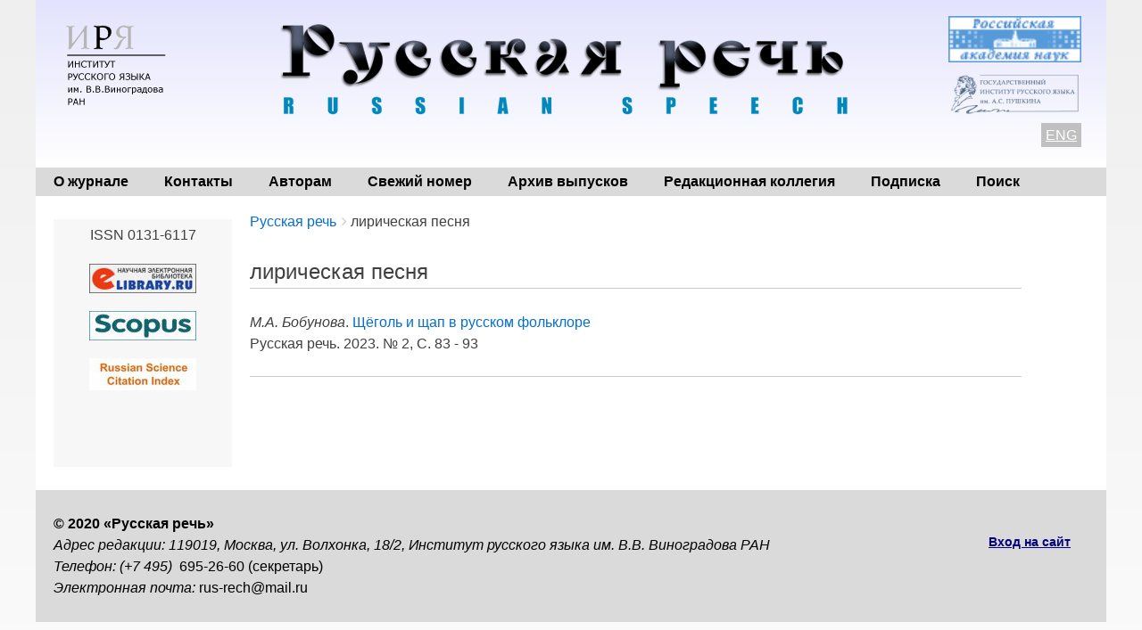

--- FILE ---
content_type: text/html; charset=UTF-8
request_url: https://russkayarech.ru/ru/keywords/liricheskaya-pesnya
body_size: 6336
content:
<!DOCTYPE html>
<html lang="ru" dir="ltr" class="no-js adaptivetheme">
  <head>
    <link href="https://russkayarech.ru/themes/pixture_reloaded/images/touch-icons/Icon-60.png" rel="apple-touch-icon" sizes="60x60" /><link href="https://russkayarech.ru/themes/pixture_reloaded/images/touch-icons/Icon-76.png" rel="apple-touch-icon" sizes="76x76" /><link href="https://russkayarech.ru/themes/pixture_reloaded/images/touch-icons/Icon-60-2x.png" rel="apple-touch-icon" sizes="120x120" /><link href="https://russkayarech.ru/themes/pixture_reloaded/images/touch-icons/Icon-76-2x.png" rel="apple-touch-icon" sizes="152x152" />
    <meta charset="utf-8" />
<meta name="Generator" content="Drupal 9 (https://www.drupal.org)" />
<meta name="MobileOptimized" content="width" />
<meta name="HandheldFriendly" content="true" />
<meta name="viewport" content="width=device-width, initial-scale=1.0" />
<link rel="icon" href="/sites/default/files/favicon.ico" type="image/vnd.microsoft.icon" />
<link rel="alternate" hreflang="ru" href="https://russkayarech.ru/ru/keywords/liricheskaya-pesnya" />

    <link rel="dns-prefetch" href="//cdnjs.cloudflare.com"><title>лирическая песня | Русская речь</title>
    <link rel="stylesheet" media="all" href="/sites/default/files/css/css_e8bgWqp1PFwgJdLSc8GCCp1ItI_Xp_I_8t_Y774VwzE.css" />
<link rel="stylesheet" media="all" href="/sites/default/files/css/css_gP0x8JDyn4nUeGR_206GUcvMhELyfwJUcUy1rrg0ULI.css" />

    <script src="/core/assets/vendor/modernizr/modernizr.min.js?v=3.11.7"></script>
<script src="/core/misc/modernizr-additional-tests.js?v=3.11.7"></script>

  </head><body  class="layout-type--flex-builder user-logged-out path-not-frontpage path-taxonomy path-ru-keywords-liricheskaya-pesnya theme-name--pixture-reloaded">
        <a href="#block-pixture-reloaded-content" class="visually-hidden focusable skip-link">Перейти к основному содержанию</a>
    
      <div class="dialog-off-canvas-main-canvas" data-off-canvas-main-canvas>
    
<div class="page js-layout">
  <div data-at-row="header" class="l-header l-row">
  
  <header class="l-pr page__row pr-header" role="banner" id="masthead">
    <div class="l-rw regions container pr-header__rw arc--1 hr--1" data-at-regions="">
      <div  data-at-region="1" class="l-r region pr-header__header-first" id="rid-header-first"><div id="block-headerblock" class="l-bl block block-config-provider--block-content block-plugin-id--block-content-6d052dc3-6fb4-4e00-a32c-4f761402f31e block--type-basic block--view-mode-full">
  <div class="block__inner">

    <div class="block__content"><div class="clearfix text-formatted field field-block-content--body field-formatter-text-default field-name-body field-type-text-with-summary field-label-hidden has-single"><div class="field__items"><div class="field__item"><style>
.htab {
border: none;
}
.htab td {
border: none;
}
.htab tr {
border: none;
}
.htab tr:hover {
background-color: inherit;
}
</style>
<table style="width: 100%; margin-bottom: 0;" class="htab">
<tr>
<td style="width: 150px; vertical-align: top;">
<a href="http://ruslang.ru"><img src='/images/logo2.png' align="left" style="margin-top: 5px;"></a>
</td>
<td style="text-align: center;  vertical-align: top; padding-bottom: 0px;">
<a href="/"><img src='/images/topsite2.png' ></a>
</td>
<td style="color: black; width: 165px; text-align: right;  vertical-align: top;">
<div align="center" style="margin-bottom: 10px;"><a href="http://www.ras.ru/index.aspx"><img alt="Российская академия наук" border="0" src="/images/ban2.gif" width="150" /></a></div>

<div align="center" style="margin-bottom: 10px;"><a href="https://www.pushkin.institute/"><img alt="Государственный институт русского языка им. А.С. Пушкина" border="0" src="/images/pushkin.png" width="150" /></a></div>
<span style="background-color: silver; color: white; padding: 5px;"><u><a href="/en/keywords/liricheskaya-pesnya">ENG</a></u></span>
</td>
</tr>
</table>
</div></div>
</div>
</div></div>
</div>
</div>
    </div>
  </header>
  
</div>
<div data-at-row="navbar" class="l-navbar l-row">
  
  <div class="l-pr page__row pr-navbar" id="navbar">
    <div class="l-rw regions container pr-navbar__rw arc--1 hr--1" data-at-regions="">
      <div  data-at-region="1" class="l-r region pr-navbar__navbar" id="rid-navbar"><svg style="display:none;">
    <symbol id="rm-toggle__icon--open" viewBox="0 0 1792 1792" preserveAspectRatio="xMinYMid meet">
    <path class="rm-toggle__icon__path" d="M1664 1344v128q0 26-19 45t-45 19h-1408q-26 0-45-19t-19-45v-128q0-26 19-45t45-19h1408q26 0 45 19t19 45zm0-512v128q0 26-19 45t-45 19h-1408q-26 0-45-19t-19-45v-128q0-26 19-45t45-19h1408q26 0 45 19t19 45zm0-512v128q0 26-19 45t-45 19h-1408q-26 0-45-19t-19-45v-128q0-26 19-45t45-19h1408q26 0 45 19t19 45z"/>
  </symbol>
    <symbol id="rm-toggle__icon--close" viewBox="0 0 1792 1792" preserveAspectRatio="xMinYMid meet">
    <path class="rm-toggle__icon__path" d="M1490 1322q0 40-28 68l-136 136q-28 28-68 28t-68-28l-294-294-294 294q-28 28-68 28t-68-28l-136-136q-28-28-28-68t28-68l294-294-294-294q-28-28-28-68t28-68l136-136q28-28 68-28t68 28l294 294 294-294q28-28 68-28t68 28l136 136q28 28 28 68t-28 68l-294 294 294 294q28 28 28 68z"/>
  </symbol>
</svg>
<nav aria-labelledby="block-pixture-reloaded-main-menu-menu" id="block-pixture-reloaded-main-menu" class="l-bl rm-block rm-config-provider--system rm-plugin-id--system-menu-block-main js-hide">
  <div class="rm-block__inner">
    <div class="rm-toggle">
      <button class="rm-toggle__link un-button" role='button' aria-expanded="false">
                <svg class="rm-toggle__icon">
          <use id="rm-toggle__icon--use" xlink:href="#rm-toggle__icon--open"></use>
        </svg>
                <span class="rm-toggle__label" id="block-pixture-reloaded-main-menu-menu">Главное меню</span>
      </button>
    </div><div class="rm-block__content" id="rm-content">
        <span id="rm-accordion-trigger" class="hidden">
            <button class="rm-accordion-trigger un-button" role='button' aria-expanded="false">
              <svg class="rm-accordion-trigger__icon" viewBox="0 0 1792 1792" preserveAspectRatio="xMinYMid meet"><path d="M1600 736v192q0 40-28 68t-68 28h-416v416q0 40-28 68t-68 28h-192q-40 0-68-28t-28-68v-416h-416q-40 0-68-28t-28-68v-192q0-40 28-68t68-28h416v-416q0-40 28-68t68-28h192q40 0 68 28t28 68v416h416q40 0 68 28t28 68z"/></svg>
                            <span class="visually-hidden">Toggle sub-menu</span>
            </button>
          </span>
    <ul class="menu odd menu-level-1 menu-name--main">      
                          
      
            <li class="menu__item menu__item-title--о-журнале" id="menu-name--main__-">

        <span class="menu__link--wrapper">
          <a href="/ru/about" class="menu__link" data-drupal-link-system-path="node/1">О журнале</a>
        </span>

        
      </li>      
                          
      
            <li class="menu__item menu__item-title--контакты" id="menu-name--main__">

        <span class="menu__link--wrapper">
          <a href="/ru/contacts" class="menu__link" data-drupal-link-system-path="node/6">Контакты</a>
        </span>

        
      </li>      
                          
      
            <li class="menu__item menu__item-title--авторам" id="menu-name--main__">

        <span class="menu__link--wrapper">
          <a href="/ru/author_guidelines" class="menu__link" data-drupal-link-system-path="node/3">Авторам</a>
        </span>

        
      </li>      
                          
      
            <li class="menu__item menu__item-title--свежий-номер" id="menu-name--main__-">

        <span class="menu__link--wrapper">
          <a href="/ru/archive/2025-6" class="menu__link" data-drupal-link-system-path="node/8429">Свежий номер</a>
        </span>

        
      </li>      
                          
      
            <li class="menu__item menu__item-title--архив-выпусков" id="menu-name--main__-">

        <span class="menu__link--wrapper">
          <a href="/ru/archive" class="menu__link" data-drupal-link-system-path="node/20">Архив выпусков</a>
        </span>

        
      </li>      
                          
      
            <li class="menu__item menu__item-title--редакционная-коллегия" id="menu-name--main__-">

        <span class="menu__link--wrapper">
          <a href="/ru/editorial_information" class="menu__link" data-drupal-link-system-path="node/2">Редакционная коллегия</a>
        </span>

        
      </li>      
                          
      
            <li class="menu__item menu__item-title--подписка" id="menu-name--main__">

        <span class="menu__link--wrapper">
          <a href="/ru/subscriptions" class="menu__link" data-drupal-link-system-path="node/30">Подписка</a>
        </span>

        
      </li>      
                          
      
            <li class="menu__item menu__item-title--поиск" id="menu-name--main__">

        <span class="menu__link--wrapper">
          <a href="/ru/search-article" class="menu__link" data-drupal-link-system-path="search-article">Поиск</a>
        </span>

        
      </li></ul>
  

</div></div>
</nav>
</div>
    </div>
  </div>
  
</div>
<div data-at-row="highlighted" class="l-highlighted l-row">
  
  <div class="l-pr page__row pr-highlighted" id="highlighted">
    <div class="l-rw regions container pr-highlighted__rw arc--1 hr--1" data-at-regions="">
      <div  data-at-region="1" class="l-r region pr-highlighted__highlighted" id="rid-highlighted"><div class="l-bl block--messages" id="system-messages-block" data-drupal-messages><div data-drupal-messages-fallback class="hidden"></div></div></div>
    </div>
  </div>
  
</div>
<div data-at-row="main" class="l-main l-row">
  
  <div class="l-pr page__row pr-main regions-multiple" id="main-content">
    <div class="l-rw regions container pr-main__rw arc--2 hr--1-2" data-at-regions="">
      <div  data-at-region="1" data-at-block-count="5" class="l-r region pr-main__content" id="rid-content"><div role="navigation" aria-labelledby="block-breadcrumbs-menu" id="block-breadcrumbs" class="l-bl block block-breadcrumbs block-config-provider--system block-plugin-id--system-breadcrumb-block">
  <div class="block__inner">

    
    <h2 class="visually-hidden block__title block-breadcrumbs__title" id="block-breadcrumbs-menu"><span>Breadcrumbs</span></h2>
    
      <div class="breadcrumb">
    <nav class="is-responsive is-horizontal" data-at-responsive-list>
      <div class="is-responsive__list">
        <h3 class="visually-hidden breadcrumb__title">You are here:</h3>
        <ol class="breadcrumb__list"><li class="breadcrumb__list-item is-responsive__item"><a href="/ru" class="breadcrumb__link">Русская речь</a></li><li class="breadcrumb__list-item is-responsive__item"><span class="breadcrumb__link">лирическая песня</span></li></ol>
      </div>
    </nav>
  </div></div>
</div>
<div id="block-pixture-reloaded-page-title" class="l-bl block block-config-provider--core block-plugin-id--page-title-block">
  <div class="block__inner">

    <div class="block__content">
  <h1 class="page__title">лирическая песня</h1>

</div></div>
</div>
<main id="block-pixture-reloaded-content" class="l-bl block block-main-content" role="main">
  
  <div class="views-element-container element-container-wrapper"><div class="view view-taxonomy-term view-id-taxonomy_term view-display-id-page_1 js-view-dom-id-b6befe4d9b2180fa81a899b3b8f1cc38486956f0131076f86981fadd0dc73957">
  
    
      <div class="view-header">
        <section id="taxonomy-term-10265" class="taxonomy-term taxonomy-term--view-mode-full vocabulary-klyuchevye-slova">

  
    

    
</section>

    </div>
      
      <div class="view-content view-rows">
          <div class="views-row">
    <span class="views-field views-field-title"><span class="field-content"><em>М.А. Бобунова</em>. <a href="/ru/archive/2023-2/83-93" hreflang="ru">Щёголь и щап в русском фольклоре</a></span></span><div class="views-field views-field-field-kon-stranica"><div class="field-content">Русская речь. 2023. № 2, С. 83 - 93
<br><br><hr></div></div>
  </div>

    </div>
  
      
          </div>
</div>

  
</main>
</div><div  data-at-region="2" class="l-r region pr-main__sidebar-first" id="rid-sidebar-first"><div id="block-rightblock" class="l-bl block block-config-provider--block-content block-plugin-id--block-content-bb98839d-50cc-4c7a-b060-86bc76a18853 block--type-basic block--view-mode-full">
  <div class="block__inner">

    <div class="block__content"><div class="clearfix text-formatted field field-block-content--body field-formatter-text-default field-name-body field-type-text-with-summary field-label-hidden has-single"><div class="field__items"><div class="field__item"><p class="text-align-center">ISSN 0131-6117</p>

<p class="text-align-center"><a href="https://elibrary.ru/title_about.asp?id=8204"><img class="ban" src="/images/elib.jpg" /></a></p>

<p class="text-align-center"><a href="https://www.scopus.com/sourceid/21101047446"><img class="ban" src="/images/scopus.jpg" /></a></p>

<p class="text-align-center"><a href="http://wokinfo.com/products_tools/multidisciplinary/rsci/"><img class="ban" src="/images/rsci.jpg" /></a></p>

<p class="text-align-center">
<!-- Yandex.Metrika counter -->
<script type="text/javascript" >
   (function(m,e,t,r,i,k,a){m[i]=m[i]||function(){(m[i].a=m[i].a||[]).push(arguments)};
   m[i].l=1*new Date();
   for (var j = 0; j < document.scripts.length; j++) {if (document.scripts[j].src === r) { return; }}
   k=e.createElement(t),a=e.getElementsByTagName(t)[0],k.async=1,k.src=r,a.parentNode.insertBefore(k,a)})
   (window, document, "script", "https://mc.yandex.ru/metrika/tag.js", "ym");

   ym(91675675, "init", {
        clickmap:true,
        trackLinks:true,
        accurateTrackBounce:true
   });
</script>
<noscript><div><img src="https://mc.yandex.ru/watch/91675675" style="position:absolute; left:-9999px;" alt="" /></div></noscript>
<!-- /Yandex.Metrika counter -->

</p>

<p>&nbsp;</p>
</div></div>
</div>
</div></div>
</div>
</div>
    </div>
  </div>
  
</div>
<div data-at-row="footer" class="l-footer l-row">
  
  <footer class="l-pr page__row pr-footer" role="contentinfo" id="footer">
    <div class="l-rw regions container pr-footer__rw arc--1 hr--1" data-at-regions="">
      <div  data-at-region="1" class="l-r region pr-footer__footer" id="rid-footer"><div id="block-bottomblock" class="l-bl block block-config-provider--block-content block-plugin-id--block-content-152fa60b-5481-4af4-ac02-a8be7f33752e block--type-basic block--view-mode-full">
  <div class="block__inner">

    <div class="block__content"><div class="clearfix text-formatted field field-block-content--body field-formatter-text-default field-name-body field-type-text-with-summary field-label-hidden has-single"><div class="field__items"><div class="field__item"><div style="color: black; padding: 0px 20px 0px 0px; float: left;"><b>© 2020 «Русская речь»</b><br /><em>Адрес редакции: 119019, Москва, ул. Волхонка, 18/2, Институт русского языка им. В.В. Виноградова РАН</em><br /><em>Телефон: (+7 495) </em> 695-26-60 (секретарь)<br /><em>Электронная почта: </em><a href="mailto:rus-rech@mail.ru">rus-rech@mail.ru</a></div>

<div align="right" style="color: navy; padding: 20px; font-size: 14px; font-weight: bold;"><a href="/ru/user"><u>Вход на сайт</u></a></div>
</div></div>
</div>
</div></div>
</div>
</div>
    </div>
  </footer>
  
</div>

  <div data-at-row="attribution" class="l-attribution l-row"><div class="l-pr attribution"><div class="l-rw"><a href="//drupal.org/project/at_theme" class="attribution__link" target="_blank">Design by Adaptive Theme</a></div></div></div>
</div>

  </div>

    
    <script type="application/json" data-drupal-selector="drupal-settings-json">{"path":{"baseUrl":"\/","scriptPath":null,"pathPrefix":"ru\/","currentPath":"taxonomy\/term\/10265","currentPathIsAdmin":false,"isFront":false,"currentLanguage":"ru"},"pluralDelimiter":"\u0003","suppressDeprecationErrors":true,"ajaxPageState":{"theme":"pixture_reloaded","libraries":"at_core\/at.accordion,at_core\/at.breakpoints,at_core\/at.responsivelists,at_core\/at.responsivemenus,at_core\/at.settings,back_to_top\/back_to_top_icon,back_to_top\/back_to_top_js,ckeditor_accordion\/accordion.frontend,pixture_reloaded\/base,pixture_reloaded\/ckeditor,pixture_reloaded\/color,pixture_reloaded\/comment,pixture_reloaded\/contact,pixture_reloaded\/custom_css,pixture_reloaded\/custom_css_file,pixture_reloaded\/fontfaceobserver,pixture_reloaded\/fonts,pixture_reloaded\/image_styles,pixture_reloaded\/jquery_ui,pixture_reloaded\/language,pixture_reloaded\/pixture_reloaded.layout.page,pixture_reloaded\/responsive_menus,pixture_reloaded\/responsive_menus_accordion,pixture_reloaded\/responsive_menus_dropmenu,pixture_reloaded\/responsive_menus_slidedown,pixture_reloaded\/responsive_tables,pixture_reloaded\/search,pixture_reloaded\/taxonomy,system\/base,views\/views.module"},"back_to_top":{"back_to_top_button_trigger":100,"back_to_top_prevent_on_mobile":true,"back_to_top_prevent_in_admin":false,"back_to_top_button_type":"image","back_to_top_button_text":"Back to top"},"ckeditorAccordion":{"accordionStyle":{"collapseAll":1,"keepRowsOpen":null,"animateAccordionOpenAndClose":1,"openTabsWithHash":1}},"pixture_reloaded":{"at_responsivemenus":{"bp":"all and (min-width: 60.0625em)","default":"ms-slidedown","responsive":"ms-dropmenu","acd":{"acd_load":true,"acd_default":true,"acd_responsive":false,"acd_both":false}},"at_breakpoints":{"at_core_simple_wide":{"breakpoint":"wide","mediaquery":"all and (min-width: 60.0625em)"},"at_core_simple_tablet-isolate":{"breakpoint":"tablet-isolate","mediaquery":"all and (min-width: 45.0625em) and (max-width: 60em)"},"at_core_simple_mobile":{"breakpoint":"mobile","mediaquery":"all and (max-width: 45em)"}}},"user":{"uid":0,"permissionsHash":"917dc72a5b595cabbf8bec342db5d601f89fc3273446e99a43ced5687b17cbb3"}}</script>
<script src="/sites/default/files/js/js_QA1obIQ_InIlB0s_S7BZMoCogFAOn8QkHJy1qGvUhSc.js"></script>
<script src="/modules/contrib/ckeditor_accordion/js/accordion.frontend.js?t8srkr"></script>
<script src="https://cdnjs.cloudflare.com/ajax/libs/fontfaceobserver/2.1.0/fontfaceobserver.js"></script>
<script src="/sites/default/files/js/js_3qsBwlBT4S5s_g2k1F2J_gUJoq40PwPMG3AS2n2kTcM.js"></script>
<script src="https://cdnjs.cloudflare.com/ajax/libs/enquire.js/2.1.6/enquire.min.js"></script>
<script src="/sites/default/files/js/js_zt-OUkWDXc6NIPvhqxbVcFB_ML6r4zHrUyJt2L2U02M.js"></script>

  </body>
</html>
